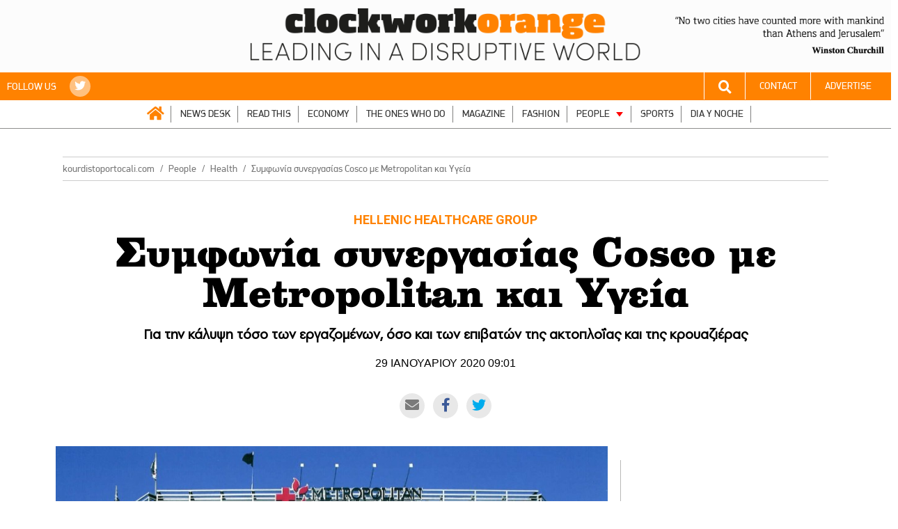

--- FILE ---
content_type: text/html; charset=UTF-8
request_url: https://kourdistoportocali.com/ipeople/health/symfonia-synergasias-cosco-me-metropolitan-kai-ygeia/
body_size: 59973
content:
<!DOCTYPE html>
<html lang="el">
<head>

    <!-- Google tag (gtag.js) -->
    <script async src="https://www.googletagmanager.com/gtag/js?id=G-M4F3GJZ15R"></script>
    <script>
        window.dataLayer = window.dataLayer || [];
        function gtag(){dataLayer.push(arguments);}
        gtag('js', new Date());

        gtag('config', 'G-M4F3GJZ15R');
    </script>

    <!-- Basic Page Needs
       –––––––––––––––––––––––––––––––––––––––––––––––––– -->
    <title>Συμφωνία συνεργασίας Cosco με Metropolitan και Υγεία - Κουρδιστό Πορτοκάλι</title>
	<meta http-equiv="refresh" content="900">
    <meta name="viewport" content="width=1400">


    <link rel="apple-touch-icon" sizes="57x57" href="https://kourdistoportocali.com/wp-content/uploads/favicons/apple-icon-57x57.png">
    <link rel="apple-touch-icon" sizes="60x60" href="https://kourdistoportocali.com/wp-content/uploads/favicons/apple-icon-60x60.png">
    <link rel="apple-touch-icon" sizes="72x72" href="https://kourdistoportocali.com/wp-content/uploads/favicons/apple-icon-72x72.png">
    <link rel="apple-touch-icon" sizes="76x76" href="https://kourdistoportocali.com/wp-content/uploads/favicons/apple-icon-76x76.png">
    <link rel="apple-touch-icon" sizes="114x114" href="https://kourdistoportocali.com/wp-content/uploads/favicons/apple-icon-114x114.png">
    <link rel="apple-touch-icon" sizes="120x120" href="https://kourdistoportocali.com/wp-content/uploads/favicons/apple-icon-120x120.png">
    <link rel="apple-touch-icon" sizes="144x144" href="https://kourdistoportocali.com/wp-content/uploads/favicons/apple-icon-144x144.png">
    <link rel="apple-touch-icon" sizes="152x152" href="https://kourdistoportocali.com/wp-content/uploads/favicons/apple-icon-152x152.png">
    <link rel="apple-touch-icon" sizes="180x180" href="https://kourdistoportocali.com/wp-content/uploads/favicons/apple-icon-180x180.png">
    <link rel="icon" type="image/png" sizes="192x192"  href="https://kourdistoportocali.com/wp-content/uploads/favicons/android-icon-192x192.png">
    <link rel="icon" type="image/png" sizes="32x32" href="https://kourdistoportocali.com/wp-content/uploads/favicons/favicon-32x32.png">
    <link rel="icon" type="image/png" sizes="96x96" href="https://kourdistoportocali.com/wp-content/uploads/favicons/favicon-96x96.png">
    <!--<link rel="icon" type="image/png" sizes="16x16" href="/https://kourdistoportocali.com/wp-content/uploads/faviconsfavicon-16x16.png">-->
    <link rel="manifest" href="https://kourdistoportocali.com/wp-content/uploads/favicons/manifest.json">
    <meta name="msapplication-TileColor" content="#ff8200">
    <meta name="msapplication-TileImage" content="https://kourdistoportocali.com/wp-content/uploads/favicons/ms-icon-144x144.png">
    <meta name="theme-color" content="#ff8200">
    <meta name="google-adsense-account" content="ca-pub-6163654257117824">

    
	<!-- This site is optimized with the Yoast SEO plugin v17.6 - https://yoast.com/wordpress/plugins/seo/ -->
	<meta name="robots" content="index, follow, max-snippet:-1, max-image-preview:large, max-video-preview:-1" />
	<link rel="canonical" href="https://kourdistoportocali.com/ipeople/health/symfonia-synergasias-cosco-me-metropolitan-kai-ygeia/" />
	<meta property="og:locale" content="en_US" />
	<meta property="og:type" content="article" />
	<meta property="og:title" content="Συμφωνία συνεργασίας Cosco με Metropolitan και Υγεία - Κουρδιστό Πορτοκάλι" />
	<meta property="og:description" content="Hellenic Healthcare Group" />
	<meta property="og:url" content="https://kourdistoportocali.com/ipeople/health/symfonia-synergasias-cosco-me-metropolitan-kai-ygeia/" />
	<meta property="og:site_name" content="Κουρδιστό Πορτοκάλι" />
	<meta property="article:published_time" content="2020-01-29T09:45:37+00:00" />
	<meta property="article:modified_time" content="2020-01-30T22:56:11+00:00" />
	<meta property="og:image" content="https://kourdistoportocali.com/wp-content/uploads/2016/11/Metropolitan-Hospital.jpg" />
	<meta property="og:image:width" content="900" />
	<meta property="og:image:height" content="597" />
	<meta name="twitter:card" content="summary" />
	<meta name="twitter:label1" content="Written by" />
	<meta name="twitter:data1" content="soneta" />
	<script type="application/ld+json" class="yoast-schema-graph">{"@context":"https://schema.org","@graph":[{"@type":"WebSite","@id":"https://kourdistoportocali.com/#website","url":"https://kourdistoportocali.com/","name":"\u039a\u03bf\u03c5\u03c1\u03b4\u03b9\u03c3\u03c4\u03cc \u03a0\u03bf\u03c1\u03c4\u03bf\u03ba\u03ac\u03bb\u03b9","description":"Leading in a disruptive world","potentialAction":[{"@type":"SearchAction","target":{"@type":"EntryPoint","urlTemplate":"https://kourdistoportocali.com/?s={search_term_string}"},"query-input":"required name=search_term_string"}],"inLanguage":"en-US"},{"@type":"ImageObject","@id":"https://kourdistoportocali.com/ipeople/health/symfonia-synergasias-cosco-me-metropolitan-kai-ygeia/#primaryimage","inLanguage":"en-US","url":"https://kourdistoportocali.com/wp-content/uploads/2016/11/Metropolitan-Hospital.jpg","contentUrl":"https://kourdistoportocali.com/wp-content/uploads/2016/11/Metropolitan-Hospital.jpg","width":900,"height":597},{"@type":"WebPage","@id":"https://kourdistoportocali.com/ipeople/health/symfonia-synergasias-cosco-me-metropolitan-kai-ygeia/#webpage","url":"https://kourdistoportocali.com/ipeople/health/symfonia-synergasias-cosco-me-metropolitan-kai-ygeia/","name":"\u03a3\u03c5\u03bc\u03c6\u03c9\u03bd\u03af\u03b1 \u03c3\u03c5\u03bd\u03b5\u03c1\u03b3\u03b1\u03c3\u03af\u03b1\u03c2 Cosco \u03bc\u03b5 Metropolitan \u03ba\u03b1\u03b9 \u03a5\u03b3\u03b5\u03af\u03b1 - \u039a\u03bf\u03c5\u03c1\u03b4\u03b9\u03c3\u03c4\u03cc \u03a0\u03bf\u03c1\u03c4\u03bf\u03ba\u03ac\u03bb\u03b9","isPartOf":{"@id":"https://kourdistoportocali.com/#website"},"primaryImageOfPage":{"@id":"https://kourdistoportocali.com/ipeople/health/symfonia-synergasias-cosco-me-metropolitan-kai-ygeia/#primaryimage"},"datePublished":"2020-01-29T09:45:37+00:00","dateModified":"2020-01-30T22:56:11+00:00","author":{"@id":"https://kourdistoportocali.com/#/schema/person/ee8e9c7be8b00b00850a292d2f0e8931"},"breadcrumb":{"@id":"https://kourdistoportocali.com/ipeople/health/symfonia-synergasias-cosco-me-metropolitan-kai-ygeia/#breadcrumb"},"inLanguage":"en-US","potentialAction":[{"@type":"ReadAction","target":["https://kourdistoportocali.com/ipeople/health/symfonia-synergasias-cosco-me-metropolitan-kai-ygeia/"]}]},{"@type":"BreadcrumbList","@id":"https://kourdistoportocali.com/ipeople/health/symfonia-synergasias-cosco-me-metropolitan-kai-ygeia/#breadcrumb","itemListElement":[{"@type":"ListItem","position":1,"name":"Home","item":"https://kourdistoportocali.com/"},{"@type":"ListItem","position":2,"name":"\u03a3\u03c5\u03bc\u03c6\u03c9\u03bd\u03af\u03b1 \u03c3\u03c5\u03bd\u03b5\u03c1\u03b3\u03b1\u03c3\u03af\u03b1\u03c2 Cosco \u03bc\u03b5 Metropolitan \u03ba\u03b1\u03b9 \u03a5\u03b3\u03b5\u03af\u03b1"}]},{"@type":"Person","@id":"https://kourdistoportocali.com/#/schema/person/ee8e9c7be8b00b00850a292d2f0e8931","name":"soneta","image":{"@type":"ImageObject","@id":"https://kourdistoportocali.com/#personlogo","inLanguage":"en-US","url":"https://secure.gravatar.com/avatar/88d7dcde90bce2719249414b81151dc6?s=96&d=monsterid&r=g","contentUrl":"https://secure.gravatar.com/avatar/88d7dcde90bce2719249414b81151dc6?s=96&d=monsterid&r=g","caption":"soneta"},"url":"https://kourdistoportocali.com/author/soneta/"}]}</script>
	<!-- / Yoast SEO plugin. -->


<link rel='dns-prefetch' href='//cdnjs.cloudflare.com' />
<link rel='dns-prefetch' href='//s.w.org' />
<link rel="alternate" type="application/rss+xml" title="Κουρδιστό Πορτοκάλι &raquo; Feed" href="https://kourdistoportocali.com/feed/" />
<link rel="alternate" type="application/rss+xml" title="Κουρδιστό Πορτοκάλι &raquo; Comments Feed" href="https://kourdistoportocali.com/comments/feed/" />
		<script type="text/javascript">
			window._wpemojiSettings = {"baseUrl":"https:\/\/s.w.org\/images\/core\/emoji\/13.0.1\/72x72\/","ext":".png","svgUrl":"https:\/\/s.w.org\/images\/core\/emoji\/13.0.1\/svg\/","svgExt":".svg","source":{"concatemoji":"https:\/\/kourdistoportocali.com\/wp-includes\/js\/wp-emoji-release.min.js?ver=5.6.16"}};
			!function(e,a,t){var n,r,o,i=a.createElement("canvas"),p=i.getContext&&i.getContext("2d");function s(e,t){var a=String.fromCharCode;p.clearRect(0,0,i.width,i.height),p.fillText(a.apply(this,e),0,0);e=i.toDataURL();return p.clearRect(0,0,i.width,i.height),p.fillText(a.apply(this,t),0,0),e===i.toDataURL()}function c(e){var t=a.createElement("script");t.src=e,t.defer=t.type="text/javascript",a.getElementsByTagName("head")[0].appendChild(t)}for(o=Array("flag","emoji"),t.supports={everything:!0,everythingExceptFlag:!0},r=0;r<o.length;r++)t.supports[o[r]]=function(e){if(!p||!p.fillText)return!1;switch(p.textBaseline="top",p.font="600 32px Arial",e){case"flag":return s([127987,65039,8205,9895,65039],[127987,65039,8203,9895,65039])?!1:!s([55356,56826,55356,56819],[55356,56826,8203,55356,56819])&&!s([55356,57332,56128,56423,56128,56418,56128,56421,56128,56430,56128,56423,56128,56447],[55356,57332,8203,56128,56423,8203,56128,56418,8203,56128,56421,8203,56128,56430,8203,56128,56423,8203,56128,56447]);case"emoji":return!s([55357,56424,8205,55356,57212],[55357,56424,8203,55356,57212])}return!1}(o[r]),t.supports.everything=t.supports.everything&&t.supports[o[r]],"flag"!==o[r]&&(t.supports.everythingExceptFlag=t.supports.everythingExceptFlag&&t.supports[o[r]]);t.supports.everythingExceptFlag=t.supports.everythingExceptFlag&&!t.supports.flag,t.DOMReady=!1,t.readyCallback=function(){t.DOMReady=!0},t.supports.everything||(n=function(){t.readyCallback()},a.addEventListener?(a.addEventListener("DOMContentLoaded",n,!1),e.addEventListener("load",n,!1)):(e.attachEvent("onload",n),a.attachEvent("onreadystatechange",function(){"complete"===a.readyState&&t.readyCallback()})),(n=t.source||{}).concatemoji?c(n.concatemoji):n.wpemoji&&n.twemoji&&(c(n.twemoji),c(n.wpemoji)))}(window,document,window._wpemojiSettings);
		</script>
		<style type="text/css">
img.wp-smiley,
img.emoji {
	display: inline !important;
	border: none !important;
	box-shadow: none !important;
	height: 1em !important;
	width: 1em !important;
	margin: 0 .07em !important;
	vertical-align: -0.1em !important;
	background: none !important;
	padding: 0 !important;
}
</style>
	<link rel='stylesheet' id='wp-block-library-css'  href='https://kourdistoportocali.com/wp-includes/css/dist/block-library/style.min.css?ver=5.6.16' type='text/css' media='all' />
<link rel='stylesheet' id='rmu_style-css'  href='https://kourdistoportocali.com/wp-content/plugins/cfw_readmoreunique/cfw_readmoreunique.css?ver=5.6.16' type='text/css' media='all' />
<link rel='stylesheet' id='owlcss-css'  href='https://kourdistoportocali.com/wp-content/plugins/gallery/css/gallery.css?ver=5.6.16' type='text/css' media='all' />
<link rel='stylesheet' id='wordpress-popular-posts-css-css'  href='https://kourdistoportocali.com/wp-content/plugins/wordpress-popular-posts/public/css/wpp.css?ver=4.0.13' type='text/css' media='all' />
<link rel='stylesheet' id='font-awesome-css'  href='https://cdnjs.cloudflare.com/ajax/libs/font-awesome/5.14.0/css/all.min.css?ver=172996858021122025' type='text/css' media='all' />
<link rel='stylesheet' id='slick-css-css'  href='https://kourdistoportocali.com/wp-content/themes/clockworkwp/bower_components/slick-carousel/slick/slick.css?ver=172996858021122025' type='text/css' media='all' />
<link rel='stylesheet' id='main-css-css'  href='https://kourdistoportocali.com/wp-content/themes/clockworkwp/assets/css/main.css?ver=172996858021122025' type='text/css' media='all' />
<link rel='stylesheet' id='extra-css-css'  href='https://kourdistoportocali.com/wp-content/themes/clockworkwp/assets/extra-css/cards.css?ver=172996858021122025' type='text/css' media='all' />
<script type='text/javascript' src='https://kourdistoportocali.com/wp-includes/js/jquery/jquery.min.js?ver=3.5.1' id='jquery-core-js'></script>
<script type='text/javascript' src='https://kourdistoportocali.com/wp-includes/js/jquery/jquery-migrate.min.js?ver=3.3.2' id='jquery-migrate-js'></script>
<script type='text/javascript' id='wpp-js-js-extra'>
/* <![CDATA[ */
var wpp_params = {"sampling_active":"1","sampling_rate":"80","ajax_url":"https:\/\/kourdistoportocali.com\/wp-admin\/admin-ajax.php","action":"update_views_ajax","ID":"271618","token":"bac06129fb"};
/* ]]> */
</script>
<script type='text/javascript' src='https://kourdistoportocali.com/wp-content/plugins/wordpress-popular-posts/public/js/wpp.js?ver=4.0.13' id='wpp-js-js'></script>
<script type='text/javascript' id='dfp-js-js-extra'>
/* <![CDATA[ */
var DFP = {"page":"ros,ipeople,health,symfonia-synergasias-cosco-me-metropolit","site":"kourdistoportocali.com","platform":"desktop"};
/* ]]> */
</script>
<script type='text/javascript' src='https://kourdistoportocali.com/wp-content/themes/clockworkwp/assets/js/dfp.js?ver=172996858021122025' id='dfp-js-js'></script>
<link rel="https://api.w.org/" href="https://kourdistoportocali.com/wp-json/" /><link rel="alternate" type="application/json" href="https://kourdistoportocali.com/wp-json/wp/v2/posts/271618" /><link rel="EditURI" type="application/rsd+xml" title="RSD" href="https://kourdistoportocali.com/xmlrpc.php?rsd" />
<link rel="wlwmanifest" type="application/wlwmanifest+xml" href="https://kourdistoportocali.com/wp-includes/wlwmanifest.xml" /> 
<meta name="generator" content="WordPress 5.6.16" />
<link rel='shortlink' href='https://kourdistoportocali.com/?p=271618' />
<link rel="alternate" type="application/json+oembed" href="https://kourdistoportocali.com/wp-json/oembed/1.0/embed?url=https%3A%2F%2Fkourdistoportocali.com%2Fipeople%2Fhealth%2Fsymfonia-synergasias-cosco-me-metropolitan-kai-ygeia%2F" />
<link rel="alternate" type="text/xml+oembed" href="https://kourdistoportocali.com/wp-json/oembed/1.0/embed?url=https%3A%2F%2Fkourdistoportocali.com%2Fipeople%2Fhealth%2Fsymfonia-synergasias-cosco-me-metropolitan-kai-ygeia%2F&#038;format=xml" />
		<script>
			document.documentElement.className = document.documentElement.className.replace( 'no-js', 'js' );
		</script>
				<style>
			.no-js img.lazyload { display: none; }
			figure.wp-block-image img.lazyloading { min-width: 150px; }
							.lazyload, .lazyloading { opacity: 0; }
				.lazyloaded {
					opacity: 1;
					transition: opacity 400ms;
					transition-delay: 0ms;
				}
					</style>
		            <style type="text/css">
                header.header {
                    background-color: #ff8200;
                                    }

                .primary-color {
                    color: #ff8200 !important;
                }

                .primary-back-color {
                    background-color: #ff8200 !important;
                    color: #ffffff !important;
                }
                .article-content > p:first-child::first-letter{
                    color: #ff8200 !important;
                }

                .section-navigation #menu-header > li > ul.sub-menu {
                    background-color: #ff8200                }

                .section-navigation #menu-header > li > ul.sub-menu:after {
                    border-bottom: 11px solid#ff8200;
                }

                .article-heading {
                    background-color: #ff0000;
                }

                .section-navigation #menu-header > li.home a {
                    color: #ff8200 !important;
                }
            </style>
            		<style type="text/css" id="wp-custom-css">
			#menu-item-243784 > a{
	color: #f00 !important;
}
@media screen and (min-width: 768px){
	#menu-item-243784{
		display: none !important;
	}
}

.section-full-gallery .section-header .section-title{
	text-transform: initial;
}
.section-anise .section-body .column-right{
	font-size: 14px;
}
.section-anise .section-body .column-right p{
	margin: 5px 0;
}
.column-right.anise-heading-msg{
	margin-bottom: 20px !important;
	color: #ff8200;
}
.section-anise .section-header .section-title{
	padding-bottom: 10px
}

.main-logo img{
	max-width: 580px !important;
}

body.desktop header.header {
	min-height: 85px;	
	position: relative;
}
	
body.desktop header.header.fixed > .inside {
	position: fixed;
	top: 0;
	left: 0;
	right: 0;
	z-index: 999999;
	background:#fff;
}
body.desktop header#header.header.fixed>.inside .main-logo {
		padding: 3px 0 3px 0;
}
body.desktop .section-navigation.fixed>.inside {
		top: 64px;
}

body.mobile .article-content iframe,
body.mobile .banner-inread-home iframe{
	max-width: 100%;
	/*height: 100%; */
}

header.header .container .menu-header-container.is-visible{
	max-height: 164vh;
}

.in-content-ad {
		float: left !important;
	margin-left: 0 !important;
}
.in-content-ad > div{
	margin: 0 30px 30px 0px !important;
}
body.mobile .in-content-ad {
		float: none !important;
	margin: 0 auto !important;
}
@media screen and (min-width: 768px) {
.section-navigation #menu-header>li.hide-on-desktop {
	display:none;
}
}

header#header .main-logo {
	padding: 3px 0 3px 0;
}
header#header.fixed .main-logo img {
	max-width: 360px !important;
}
body.mobile header.header .main-logo {
	position: fixed;
  background: #fff;
  width: 100%;
  z-index: 10;
  top: 0;
}
body.mobile header.header .container .main-logo img {
	max-height: 46px;
}

.section-article .article-header .article-share-links li.viber a,
.section-article .article-share span.viber a {
	color: #7360f2;
}
.section-article .article-header .article-share-links li.whatsapp a,
.section-article .article-share span.whatsapp a {
	color: #25D366;
}

.section-navigation #menu-header>li.home a {
	font-family: "Font Awesome 5 Free";
	font-weight: bold;
}
.section-navigation #menu-header>li.home a:before {
	content: "\f015";
	color: #ff8200 ;
}




.post_size.large_size .article-hero .article-text .inside .article-title {
    font-size: 41px;
    line-height: 50px;
}
.section-slider-full>.inside>.container .article-slider-lg .article-title {
    font-size: 56px !important;
    line-height: 60px !important;
}


.section-anise .section-linker {
	  position: absolute;
    right: 0;
    top: 0;
    font-size: 14px;
    text-transform: initial;	
}
.section-anise .section-linker a {
	color: #fff;
}
.section-anise .section-linker svg {
	vertical-align: bottom;
}
body.mobile header.header {
	padding-top: 56px;
}
body.mobile header.header .trigger-mobile-menu{
	padding: 8px 12px;
	font-size: 1em;
	top: 0px;
	background-color: #000;
}

body.mobile {
	overflow-x: initial;
	width: 100vw;
}
body.mobile .section-article .article-content {
		overflow: initial;
		width: 100%;
}
body.mobile .article-content .dfp_unit{
	min-height: 560px;
	background: #eee;
}
body.mobile .article-content .dfp_unit > div {
	position: sticky;
	top: 20px;
}

body.has-skin header.header.fixed > .inside{
    width: 1140px;
    left: 50%;
		transform: translatex(-50%);
   
}


.quote-banner {
    position: absolute;
    right: 10px;
    top: 24px;
}
.quote-banner img {
	max-width: 300px;
}

.section-site-footer .row-credits a {
	color: #fff;
}		</style>
		
    <script async src="https://pagead2.googlesyndication.com/pagead/js/adsbygoogle.js?client=ca-pub-6163654257117824"
            crossorigin="anonymous"></script>

</head>

<body class="post-template-default single single-post postid-271618 single-format-standard wp-custom-logo desktop">


<div id="fb-root"></div>
<script>(function(d, s, id) {
        var js, fjs = d.getElementsByTagName(s)[0];
        if (d.getElementById(id)) return;
        js = d.createElement(s); js.id = id;
        js.src = 'https://connect.facebook.net/en_US/sdk.js#xfbml=1&version=v2.11&appId=1599113760134736';
        fjs.parentNode.insertBefore(js, fjs);
    }(document, 'script', 'facebook-jssdk'));</script>



<!-- PRESTITIAL AD ZONE -->
<div id="dfp_prestitial" style="height:0">
    <script type="text/javascript">
        googletag.cmd.push(function() { googletag.display("dfp_prestitial"); });
    </script>
</div>

<!-- SKIN AD ZONE -->
<div id="dfp_skin" style="">
    <script type="text/javascript">
        googletag.cmd.push(function() { googletag.display("dfp_skin"); });
    </script>
</div>



<header id="header" class="header" style="background-color: #fcfcfc">
    <!--<div class="inside" style="">
		<div class="container banner-dfp">
            
        </div>
	</div>-->
	<div class="quote-banner">
		<img  alt="" data-src="https://kourdistoportocali.com/wp-content/themes/clockworkwp/assets/images/quote-header-v4.png" class="lazyload" src="[data-uri]" /><noscript><img src="https://kourdistoportocali.com/wp-content/themes/clockworkwp/assets/images/quote-header-v4.png" alt="" /></noscript>
	</div>
    <div class="inside">
        <div class="container">
            <div class="main-logo">
                <a href="https://kourdistoportocali.com">
                <img data-src='https://kourdistoportocali.com/wp-content/uploads/2022/05/clockwork-logo-v3.png' class='lazyload' src='[data-uri]' /><noscript><img src="https://kourdistoportocali.com/wp-content/uploads/2022/05/clockwork-logo-v3.png" /></noscript>
                </a>
            </div>        </div>
    </div>
</header>


<section id="section-navigation" class="section section-navigation">
    <div class="inside">
        <div class="container-full">
            <div class="row primary-back-color color-light">
                <div class="column tablet-12">
                                            <span>FOLLOW US</span>
                        <ul class="menu-list menu-social menu-color-light">
                                                        <li>
                                <a href="https://twitter.com/kportocali" target="_blank"><i class="fab fa-twitter" aria-hidden="true"></i></a>
                            </li>
                                                    </ul>
                                    </div>
                <div class="column tablet-12 text-right">
                    <ul class="menu-list menu-connect menu-color-light">
                        <li class="search-form">
                            <a href="#3"><i class="fa fa-search" aria-hidden="true"></i></a>
                            <div class="searchform primary-back-color">
                                <form target="_parent" method="get" action="https://kourdistoportocali.com">
                                     <input type="text" value="" name="s" id="s">
                                    <input id="searchsubmit" type="submit" value="Search">
                                </form>
                            </div>
                        </li>
                        <li>
                            <a href="https://kourdistoportocali.com/epikinonia/">CONTACT</a>
                        </li>
                        <li>
                            <a href="https://kourdistoportocali.com/diafimisi/">ADVERTISE</a>
                        </li>
                        <!--<li>
                            <a href="https://thecotimes.com/" target="_blank" >EN</a>
                        </li>-->
                    </ul>
                </div>
            </div>
            <div class="row">
                <div class="column desktop-24">
                    <div class="menu-main-menu-container"><ul id="menu-header" class="menu"><li id="menu-item-193733" class="home menu-item menu-item-type-custom menu-item-object-custom menu-item-home menu-item-193733"><a href="https://kourdistoportocali.com">ΑΡΧΙΚΗ</a></li>
<li id="menu-item-152" class="menu-item menu-item-type-taxonomy menu-item-object-category menu-item-152"><a href="https://kourdistoportocali.com/news-desk/">NEWS DESK</a></li>
<li id="menu-item-154" class="menu-item menu-item-type-taxonomy menu-item-object-category menu-item-154"><a href="https://kourdistoportocali.com/read-this/">READ THIS</a></li>
<li id="menu-item-150" class="menu-item menu-item-type-taxonomy menu-item-object-category menu-item-150"><a href="https://kourdistoportocali.com/economy/">ECONOMY</a></li>
<li id="menu-item-399" class="menu-item menu-item-type-taxonomy menu-item-object-category menu-item-399"><a href="https://kourdistoportocali.com/the-ones-who-do/">THE ONES WHO DO</a></li>
<li id="menu-item-151" class="menu-item menu-item-type-taxonomy menu-item-object-category menu-item-151"><a href="https://kourdistoportocali.com/magazine/">MAGAZINE</a></li>
<li id="menu-item-1605" class="menu-item menu-item-type-taxonomy menu-item-object-category menu-item-1605"><a href="https://kourdistoportocali.com/passbook/">FASHION</a></li>
<li id="menu-item-156" class="menu-item menu-item-type-taxonomy menu-item-object-category current-post-ancestor menu-item-has-children menu-item-156"><a href="https://kourdistoportocali.com/ipeople/">PEOPLE</a>
<ul class="sub-menu">
	<li id="menu-item-167" class="menu-item menu-item-type-taxonomy menu-item-object-category menu-item-167"><a href="https://kourdistoportocali.com/ipeople/vanity/">Wellness</a></li>
	<li id="menu-item-158" class="menu-item menu-item-type-taxonomy menu-item-object-category menu-item-158"><a href="https://kourdistoportocali.com/ipeople/cosmos/">Golden Traveller</a></li>
	<li id="menu-item-162" class="menu-item menu-item-type-taxonomy menu-item-object-category menu-item-162"><a href="https://kourdistoportocali.com/ipeople/soozies-friends/">Soozie&#8217;s Friends</a></li>
	<li id="menu-item-159" class="menu-item menu-item-type-taxonomy menu-item-object-category menu-item-159"><a href="https://kourdistoportocali.com/ipeople/culture/">Culture</a></li>
	<li id="menu-item-165" class="menu-item menu-item-type-taxonomy menu-item-object-category menu-item-165"><a href="https://kourdistoportocali.com/ipeople/tasteland/">Tasteland</a></li>
	<li id="menu-item-166" class="menu-item menu-item-type-taxonomy menu-item-object-category menu-item-166"><a href="https://kourdistoportocali.com/ipeople/tech/">Tech</a></li>
	<li id="menu-item-160" class="menu-item menu-item-type-taxonomy menu-item-object-category current-post-ancestor current-menu-parent current-post-parent menu-item-160"><a href="https://kourdistoportocali.com/ipeople/health/">Health</a></li>
	<li id="menu-item-161" class="menu-item menu-item-type-taxonomy menu-item-object-category menu-item-161"><a href="https://kourdistoportocali.com/ipeople/medialand/">Medialand</a></li>
	<li id="menu-item-163" class="menu-item menu-item-type-taxonomy menu-item-object-category menu-item-163"><a href="https://kourdistoportocali.com/ipeople/adrenalin/">Drive</a></li>
</ul>
</li>
<li id="menu-item-271155" class="menu-item menu-item-type-taxonomy menu-item-object-category menu-item-271155"><a href="https://kourdistoportocali.com/sports/">SPORTS</a></li>
<li id="menu-item-271154" class="menu-item menu-item-type-taxonomy menu-item-object-category menu-item-271154"><a href="https://kourdistoportocali.com/dia-y-noche/">DIA Y NOCHE</a></li>
<li id="menu-item-323781" class="hide-on-desktop menu-item menu-item-type-post_type menu-item-object-page menu-item-323781"><a href="https://kourdistoportocali.com/epikinonia/">CONTACT</a></li>
<li id="menu-item-243784" class="hide-on-desktop menu-item menu-item-type-post_type menu-item-object-page menu-item-243784"><a href="https://kourdistoportocali.com/diafimisi/">ADVERTISE</a></li>
</ul></div>                </div>
            </div>
        </div>
    </div>
</section>



<section class="section section-dfp">
    <div class="inside">
        <div class="container">
			<div id="banner_billboard_top" style="margin-left: auto; margin-right: auto;">
                <script type="text/javascript">
                    googletag.cmd.push(function() { googletag.display("banner_billboard_top"); });
                </script>
            </div>
		</div>
	</div>
</section>




    <article class="section section-article" itemscope itemtype="http://schema.org/NewsArticle"
             itemType="https://schema.org/WebPage" itemid="https://google.com/article">
        <div class="inside">


            <!-- Article Header -->
            <div class="container">
                <div class="column desktop-24">
                    <div class="article-breadcrumbs">
                        <a href="https://kourdistoportocali.com" class="underline_on_hover">kourdistoportocali.com</a><a href="https://kourdistoportocali.com/ipeople/" class="underline_on_hover">People</a><a href="https://kourdistoportocali.com/ipeople/health/" class="underline_on_hover">Health</a><span>Συμφωνία συνεργασίας Cosco με Metropolitan και Υγεία</span>                    </div>
                    <div class="article-header">
                        <h4 itemprop="genre" class="article-heading primary-color"><p>Hellenic Healthcare Group</p>
</h4>
                        <h1 itemprop="headline" class="article-headline">Συμφωνία συνεργασίας Cosco με Metropolitan και Υγεία</h1>
                        <p itemprop="about" class="article-excerpt">Για την κάλυψη τόσο των εργαζομένων, όσο και των επιβατών της ακτοπλοΐας και της κρουαζιέρας</p>
                        <time class="article-date" datetime="2020-01-29T11:45:37+02:00" itemprop="datePublished">29 Ιανουαριου 2020 09:01</time>
                        <ul class="article-share-links">
                            <li class="email"><a href="mailto:?subject= Κουρδιστό Πορτοκάλι :: Συμφωνία συνεργασίας Cosco με Metropolitan και Υγεία&body=https://kourdistoportocali.com/ipeople/health/symfonia-synergasias-cosco-me-metropolitan-kai-ygeia/" target="_blank"><i class="fa fa-envelope" aria-hidden="true"></i></a></li>
                            <li class="facebook"><a href="http://www.facebook.com/sharer/sharer.php?u=https://kourdistoportocali.com/ipeople/health/symfonia-synergasias-cosco-me-metropolitan-kai-ygeia/&amp;title=Συμφωνία συνεργασίας Cosco με Metropolitan και Υγεία" target="_blank"><i class="fab fa-facebook-f"></i></a></li>
                            <li class="twitter"><a href="http://twitter.com/intent/tweet?status=Συμφωνία συνεργασίας Cosco με Metropolitan και Υγεία+https://kourdistoportocali.com/ipeople/health/symfonia-synergasias-cosco-me-metropolitan-kai-ygeia/" target="_blank"><i class="fab fa-twitter" aria-hidden="true"></i></a></li>
                        </ul>
                    </div>
                </div>
            </div>

            <!-- Article Content -->
            <div class="container">
                <div class="column tablet-glued-17">
                    <div class="article-featured" id="featured-image">
                        <img width="900" height="597"   alt="" itemprop="image" data-srcset="https://kourdistoportocali.com/wp-content/uploads/2016/11/Metropolitan-Hospital.jpg 900w, https://kourdistoportocali.com/wp-content/uploads/2016/11/Metropolitan-Hospital-300x199.jpg 300w, https://kourdistoportocali.com/wp-content/uploads/2016/11/Metropolitan-Hospital-768x509.jpg 768w"  data-src="https://kourdistoportocali.com/wp-content/uploads/2016/11/Metropolitan-Hospital.jpg" data-sizes="(max-width: 900px) 100vw, 900px" class="attachment-large size-large wp-post-image lazyload" src="[data-uri]" /><noscript><img width="900" height="597" src="https://kourdistoportocali.com/wp-content/uploads/2016/11/Metropolitan-Hospital.jpg" class="attachment-large size-large wp-post-image" alt="" itemprop="image" srcset="https://kourdistoportocali.com/wp-content/uploads/2016/11/Metropolitan-Hospital.jpg 900w, https://kourdistoportocali.com/wp-content/uploads/2016/11/Metropolitan-Hospital-300x199.jpg 300w, https://kourdistoportocali.com/wp-content/uploads/2016/11/Metropolitan-Hospital-768x509.jpg 768w" sizes="(max-width: 900px) 100vw, 900px" /></noscript>                    </div>
                    <div class="article-content" itemprop="articleBody">
                        <p>Στα πλαίσια των ευρύτερων δράσεων της ηγεσίας της Cosco για την ανάπτυξη και εξέλιξη του λιμανιού του Πειραιά, η Cosco υπέγραψε σημαντική συμφωνία με το Metropolitan και το Υγεία, τα δύο μεγαλύτερα νοσηλευτήρια του Hellenic Healthcare Group για την κάλυψη τόσο των εργαζομένων, όσο και των επιβατών της ακτοπλοΐας και της κρουαζιέρας. Η συμφωνία, όπως χαρακτηριστικά ανακοινώθηκε μετά την συνάντηση του Προέδρου της ΟΛΠ Α.Ε. Cosco Shipping κ. Yu Zenggang με τον Υπουργό Ναυτιλίας και Νησιωτικής Πολιτικής κ. Γιάννη Πλακιωτάκη, αποτελούσε αίτημα του Υπουργείου για την υγειονομική θωράκιση του λιμανιού.</p>
<p>Το Metropolitan και το Υγεία, έχοντας επενδύσει σε ιατρικό εξοπλισμό τελευταίας τεχνολογίας και στηριζόμενα σε κορυφαίους ιατρούς όλων των ειδικοτήτων με υψηλή εξειδίκευση, ακαδημαϊκή και διεθνή εμπειρία, καθώς και άρτια εκπαιδευμένο νοσηλευτικό και διοικητικό προσωπικό, κατατάσσονται ανάμεσα στους κορυφαίους παρόχους υγειονομικών υπηρεσιών της Ευρώπης. Συνδυάζοντας την τεχνολογία αιχμής και την κατάρτιση του επιστημονικού προσωπικού, το Metropolitan και το Υγεία είναι σε θέση να αντιμετωπίσουν όλα τα ιατρικά περιστατικά, ανεξαρτήτως δυσκολίας, παρέχοντας πρωτοποριακές υπηρεσίες υγείας, προηγμένες ιατρικές πρακτικές και εξελιγμένες μεθόδους διάγνωσης, πρόληψης και θεραπείας, που έχουν πιστοποιηθεί με τα αυστηρότερα διεθνή πρότυπα.</p>
<p>&nbsp;</p><div class="in-content-ad">
<div id="banner_incontent_A" class="dfp_unit"><script type="text/javascript">googletag.cmd.push(function() { googletag.display("banner_incontent_A"); });</script></div>
</div>
                    </div>

                    <div class="fb-like" style="margin-top:20px; overflow:hidden" data-href="" data-width="600" data-layout="standard" data-action="like" data-show-faces="false" data-share="false"></div>

                    <div class="article-share">
                        <span class="label">SHARE</span>
                        <span class="email">
                            <a target="_blank" href="mailto:?subject= Κουρδιστό Πορτοκάλι :: Συμφωνία συνεργασίας Cosco με Metropolitan και Υγεία&body=https://kourdistoportocali.com/ipeople/health/symfonia-synergasias-cosco-me-metropolitan-kai-ygeia/"><i class="fa fa-envelope" aria-hidden="true"></i></a>
                        </span>
                        <span class="facebook">
                          <a target="_blank" href="http://www.facebook.com/sharer/sharer.php?u=https://kourdistoportocali.com/ipeople/health/symfonia-synergasias-cosco-me-metropolitan-kai-ygeia/&amp;title=Συμφωνία συνεργασίας Cosco με Metropolitan και Υγεία"><i class="fab fa-facebook-f"></i></a>
                        </span>
                        <span class="twitter">
                            <a target="_blank" href="<http://twitter.com/intent/tweet?status=Συμφωνία συνεργασίας Cosco με Metropolitan και Υγεία+https://kourdistoportocali.com/ipeople/health/symfonia-synergasias-cosco-me-metropolitan-kai-ygeia/"><i class="fab fa-twitter" aria-hidden="true"></i></a>
                        </span>
                    </div>

                    <!-- Show more -->
                    <div class="rmu_container col-3"><h2 class="rmu_header">Περισσότερα</h2><div class="rmu_posts row"><div class="column tablet-8">
                                <a href="https://kourdistoportocali.com/ipeople/health/cholidochos-kysti-kai-polypodes-diagnosi-kai-therapeia/"><article class="item post-item post-item-small">
                    <div class="post-thumbnail"><img width="236" height="150"   alt="" data-src="https://kourdistoportocali.com/wp-content/uploads/2026/01/health-holi-236x150.png" class="attachment-sm_fixed size-sm_fixed wp-post-image lazyload" src="[data-uri]" /><noscript><img width="236" height="150" src="https://kourdistoportocali.com/wp-content/uploads/2026/01/health-holi-236x150.png" class="attachment-sm_fixed size-sm_fixed wp-post-image" alt="" /></noscript></div>
                    <div class="headline primary-color">πολύποδες χολής</div>
                    <h2 class="title">Χοληδόχος Κύστη και Πολύποδες: Διάγνωση και θεραπεία</h2>
                    <div class="excerpt">Η συχνότητα εμφάνισης πολυπόδων στη χοληδόχο κύστη στο γενικό πληθυσμό κυμαίνεται μεταξύ 1% και 7%.</div>
                </article>
                </a>
            </div><div class="column tablet-8">
                                <a href="https://kourdistoportocali.com/ipeople/health/athlites-sychnes-kakoseis-gonatos-kai-exatomikeymeni-cheiroyrgiki-antimetopisi/"><article class="item post-item post-item-small">
                    <div class="post-thumbnail"><img width="236" height="150"   alt="" data-src="https://kourdistoportocali.com/wp-content/uploads/2026/01/health-gonato-236x150.png" class="attachment-sm_fixed size-sm_fixed wp-post-image lazyload" src="[data-uri]" /><noscript><img width="236" height="150" src="https://kourdistoportocali.com/wp-content/uploads/2026/01/health-gonato-236x150.png" class="attachment-sm_fixed size-sm_fixed wp-post-image" alt="" /></noscript></div>
                    <div class="headline primary-color">αθλητικές κακώσεις</div>
                    <h2 class="title">Αθλητές: Συχνές κακώσεις γόνατος και εξατομικευμένη χειρουργική αντιμετώπιση</h2>
                    <div class="excerpt">Οι πιο συχνοί τραυματισμοί στο γόνατο είναι η ρήξη του πρόσθιου χιαστού συνδέσμου και η ρήξη του μηνίσκου</div>
                </article>
                </a>
            </div><div class="column tablet-8">
                                <a href="https://kourdistoportocali.com/ipeople/health/proviotika-kai-derma-se-poies-pathiseis-ofeloyn/"><article class="item post-item post-item-small">
                    <div class="post-thumbnail"><img width="236" height="150"   alt="" data-src="https://kourdistoportocali.com/wp-content/uploads/2026/01/health-giaourti-236x150.jpg" class="attachment-sm_fixed size-sm_fixed wp-post-image lazyload" src="[data-uri]" /><noscript><img width="236" height="150" src="https://kourdistoportocali.com/wp-content/uploads/2026/01/health-giaourti-236x150.jpg" class="attachment-sm_fixed size-sm_fixed wp-post-image" alt="" /></noscript></div>
                    <div class="headline primary-color">δερματικές παθήσεις</div>
                    <h2 class="title">Προβιοτικά και δέρμα: Σε ποιες παθήσεις ωφελούν;</h2>
                    <div class="excerpt">Διαφορετικά προβιοτικά μπορούν να βοηθήσουν στην πρόληψη και αντιμετώπιση διαφορετικών δερματικών παθήσεων</div>
                </article>
                </a>
            </div><div class="column tablet-8">
                                <a href="https://kourdistoportocali.com/ipeople/health/endofakoi-pos-i-epemvasi-gia-katarrakti-diorthonei-ti-myopia-kai-alla-diathlastika-provlimata/"><article class="item post-item post-item-small">
                    <div class="post-thumbnail"><img width="236" height="150"   alt="" data-src="https://kourdistoportocali.com/wp-content/uploads/2026/01/health-matia-236x150.jpg" class="attachment-sm_fixed size-sm_fixed wp-post-image lazyload" src="[data-uri]" /><noscript><img width="236" height="150" src="https://kourdistoportocali.com/wp-content/uploads/2026/01/health-matia-236x150.jpg" class="attachment-sm_fixed size-sm_fixed wp-post-image" alt="" /></noscript></div>
                    <div class="headline primary-color">μάτια</div>
                    <h2 class="title">Ενδοφακοί: Πώς η επέμβαση για καταρράκτη διορθώνει τη μυωπία και άλλα διαθλαστικά προβλήματα</h2>
                    <div class="excerpt">Με τη διόρθωσή του καταρράκτη μπορεί να αποκατασταθεί και η μυωπία, η υπερμετρωπία, ο αστιγματισμός ή και η πρεσβυωπία ακόμα</div>
                </article>
                </a>
            </div><div class="column tablet-8">
                                <a href="https://kourdistoportocali.com/ipeople/health/holep-molep-protoporiako-cheiroyrgeio-prostati-sto-metropolitan-general/"><article class="item post-item post-item-small">
                    <div class="post-thumbnail"><img width="236" height="150"   alt="" data-src="https://kourdistoportocali.com/wp-content/uploads/2026/01/health-prostatis-236x150.jpg" class="attachment-sm_fixed size-sm_fixed wp-post-image lazyload" src="[data-uri]" /><noscript><img width="236" height="150" src="https://kourdistoportocali.com/wp-content/uploads/2026/01/health-prostatis-236x150.jpg" class="attachment-sm_fixed size-sm_fixed wp-post-image" alt="" /></noscript></div>
                    <div class="headline primary-color">προστάτης</div>
                    <h2 class="title">HoLEP / MoLEP: Πρωτοποριακό χειρουργείο προστάτη στο Metropolitan General</h2>
                    <div class="excerpt">Η διουρηθρική εκπυρήνιση του προστάτη με Holmium Laser (HoLEP / MoLEP) έχει καθιερωθεί ως το Gold Standard παγκοσμίως</div>
                </article>
                </a>
            </div><div class="column tablet-8">
                                <a href="https://kourdistoportocali.com/ipeople/health/cheimerina-spor-pos-epidra-o-kryos-kairos-stoys-traymatismoys/"><article class="item post-item post-item-small">
                    <div class="post-thumbnail"><img width="236" height="150"   alt="" data-src="https://kourdistoportocali.com/wp-content/uploads/2026/01/health-ski-236x150.jpg" class="attachment-sm_fixed size-sm_fixed wp-post-image lazyload" src="[data-uri]" /><noscript><img width="236" height="150" src="https://kourdistoportocali.com/wp-content/uploads/2026/01/health-ski-236x150.jpg" class="attachment-sm_fixed size-sm_fixed wp-post-image" alt="" /></noscript></div>
                    <div class="headline primary-color">Χειμερινά σπορ και τραυματισμοί</div>
                    <h2 class="title">Χειμερινά σπορ: Πώς επιδρά ο κρύος καιρός στους τραυματισμούς;</h2>
                    <div class="excerpt">Η επικίνδυνη φύση των αθλημάτων και οι ψυχρές συνθήκες μπορούν να γίνουν αιτία τραυματισμών, να επιτείνουν τον πόνο και να παρατείνουν τον χρόνο αποκατάστασης</div>
                </article>
                </a>
            </div></div></div>
                    <ul class="tags"><li class="post_tag_item">
                    <a href="https://kourdistoportocali.com/tag/hellenic-healthcare-group/">Hellenic Healthcare Group</a>
                </li> <li class="post_tag_item">
                    <a href="https://kourdistoportocali.com/tag/ygia/">υγεία</a>
                </li> <li class="post_tag_item">
                    <a href="https://kourdistoportocali.com/tag/metropolitan/">Metropolitan</a>
                </li> <li class="post_tag_item">
                    <a href="https://kourdistoportocali.com/tag/cosco/">Cosco</a>
                </li> </ul><a class="dark-button" href="https://kourdistoportocali.com/ipeople/">MORE PEOPLE</a>
                </div>

                <!-- Sidebar -->
                <div class="column column-sidebar single-sidebar tablet-glued-7">
                    <div id="sidebar-ros" class="sidebar">
    <div class="inside">
        <div id="banner_AA" class="dfp_unit">
            <script type="text/javascript">
                googletag.cmd.push(function() { googletag.display("banner_AA"); });
            </script>
        </div>
        <div id="banner_AB" class="dfp_unit">
            <script type="text/javascript">
                googletag.cmd.push(function() { googletag.display("banner_AB"); });
            </script>
        </div>
		
        <div id="banner_AC" class="dfp_unit">
            <script type="text/javascript">
                googletag.cmd.push(function() { googletag.display("banner_AC"); });
            </script>
        </div>
        <div id="banner_BA" class="dfp_unit">
            <script type="text/javascript">
                googletag.cmd.push(function() { googletag.display("banner_BA"); });
            </script>
        </div>
        <div id="banner_BB" class="dfp_unit">
            <script type="text/javascript">
                googletag.cmd.push(function() { googletag.display("banner_BB"); });
            </script>
        </div>
        <div id="banner_BC" class="dfp_unit">
            <script type="text/javascript">
                googletag.cmd.push(function() { googletag.display("banner_BC"); });
            </script>
        </div>
        <div id="banner_CA" class="dfp_unit">
            <script type="text/javascript">
                googletag.cmd.push(function() { googletag.display("banner_CA"); });
            </script>
        </div>
        <div id="banner_CB" class="dfp_unit">
            <script type="text/javascript">
                googletag.cmd.push(function() { googletag.display("banner_CB"); });
            </script>
        </div>
        <div id="banner_CC" class="dfp_unit">
            <script type="text/javascript">
                googletag.cmd.push(function() { googletag.display("banner_CC"); });
            </script>
        </div>
        <div id="banner_DA" class="dfp_unit">
            <script type="text/javascript">
                googletag.cmd.push(function() { googletag.display("banner_DA"); });
            </script>
        </div>
        <div id="banner_DB" class="dfp_unit">
            <script type="text/javascript">
                googletag.cmd.push(function() { googletag.display("banner_DB"); });
            </script>
        </div>
        <div id="banner_DC" class="dfp_unit">
            <script type="text/javascript">
                googletag.cmd.push(function() { googletag.display("banner_DC"); });
            </script>
        </div>

    </div>

</div>

                </div>

            </div>
        </div>
    </article>




<!-- Top Line -->


<section class="section section-dfp">
    <div class="inside">
        <div class="container">
            <div id="banner_billboard_inline_1" class="dfp_unit">
                <script type="text/javascript">
                    googletag.cmd.push(function() { googletag.display("banner_billboard_inline_1"); });
                </script>
            </div>
        </div>
    </div>
</section>


<section class="section section-magazine">
    <div class="inside">
        <div class="container">
            <div class="section-header">
                <h2 class="section-title">
                        <a href="https://kourdistoportocali.com/magazine/">MAGAZINE</a>
                        </h2>            </div>
            <div class="section-body">
                
                                    <a href="https://kourdistoportocali.com/magazine/covid-19-gt-idoy-pos-stithike-i-pagkosmia-stratiotiki-epicheirisi-mayroy-kyknoy-tis-plandimias/">
                        <div class="item post-item">
                            <div class="post-thumbnail">
                                <img width="1024" height="665"   alt="" data-srcset="https://kourdistoportocali.com/wp-content/uploads/2024/12/Στιγμιότυπο-οθόνης-2024-12-08-20.17.51-scaled-e1733685213619-1024x665.jpeg 1024w, https://kourdistoportocali.com/wp-content/uploads/2024/12/Στιγμιότυπο-οθόνης-2024-12-08-20.17.51-scaled-e1733685213619-300x195.jpeg 300w, https://kourdistoportocali.com/wp-content/uploads/2024/12/Στιγμιότυπο-οθόνης-2024-12-08-20.17.51-scaled-e1733685213619-768x499.jpeg 768w, https://kourdistoportocali.com/wp-content/uploads/2024/12/Στιγμιότυπο-οθόνης-2024-12-08-20.17.51-scaled-e1733685213619.jpeg 1183w"  data-src="https://kourdistoportocali.com/wp-content/uploads/2024/12/Στιγμιότυπο-οθόνης-2024-12-08-20.17.51-scaled-e1733685213619-1024x665.jpeg" data-sizes="(max-width: 1024px) 100vw, 1024px" class="attachment-large size-large wp-post-image lazyload" src="[data-uri]" /><noscript><img width="1024" height="665" src="https://kourdistoportocali.com/wp-content/uploads/2024/12/Στιγμιότυπο-οθόνης-2024-12-08-20.17.51-scaled-e1733685213619-1024x665.jpeg" class="attachment-large size-large wp-post-image" alt="" srcset="https://kourdistoportocali.com/wp-content/uploads/2024/12/Στιγμιότυπο-οθόνης-2024-12-08-20.17.51-scaled-e1733685213619-1024x665.jpeg 1024w, https://kourdistoportocali.com/wp-content/uploads/2024/12/Στιγμιότυπο-οθόνης-2024-12-08-20.17.51-scaled-e1733685213619-300x195.jpeg 300w, https://kourdistoportocali.com/wp-content/uploads/2024/12/Στιγμιότυπο-οθόνης-2024-12-08-20.17.51-scaled-e1733685213619-768x499.jpeg 768w, https://kourdistoportocali.com/wp-content/uploads/2024/12/Στιγμιότυπο-οθόνης-2024-12-08-20.17.51-scaled-e1733685213619.jpeg 1183w" sizes="(max-width: 1024px) 100vw, 1024px" /></noscript>                            </div>
                            <div class="title uoh">COVID-19> Iδού πως στήθηκε η Παγκόσμια Στρατιωτική Επιχείρηση Mαύρου Κύκνου της planδημίας</div>
                            <div class="excerpt uoh">Έφη Καμπισιούλη> Ο πρώτος Έλληνας πολίτης που εμβολιάστηκε ήταν η νοσηλεύτρια από τη Γορτυνία</div>
                        </div>
                    </a>
                            </div>
            <div class="section-footer">
                <a class="red-button" href="https://kourdistoportocali.com/magazine/">MORE MAGAZINE</a>            </div>
        </div>
    </div>
</section>


<footer class="section section-site-footer">
    <div class="inside">
        <div class="container">

            
            <div class="row">
                <div class="column all-glued-24">
                    <div class="back-to-top">
                        <a title="" class="" href="#header">Back to top</a>
                    </div>
                </div>
            </div>

            <div class="row">
                <div class="column tablet-glued-16">
                    <img  alt="Κουρδιστό Πορτοκάλι" data-src="https://kourdistoportocali.com/wp-content/uploads/2021/03/TCOT_Logo-sm.png" class="lazyload" src="[data-uri]" /><noscript><img src="https://kourdistoportocali.com/wp-content/uploads/2021/03/TCOT_Logo-sm.png" alt="Κουρδιστό Πορτοκάλι" /></noscript>
                </div>
            </div>

            <div class="row row-credits">
                <div class="column tablet-glued-15 credits-left">
                    <div class="row">
                        <div class="column tablet-glued-14">
                            <p><em><a href="https://kourdistoportocali.com/wp-content/uploads/2018/02/id-pic1.png"><img   alt="" width="153" height="149" data-src="https://kourdistoportocali.com/wp-content/uploads/2018/02/id-pic1.png" class="alignnone size-full wp-image-193753 lazyload" src="[data-uri]" /><noscript><img class="alignnone size-full wp-image-193753" src="https://kourdistoportocali.com/wp-content/uploads/2018/02/id-pic1.png" alt="" width="153" height="149" /></noscript></a></em></p>
<p><em>Εμπνευστής του kourdistoportocali.com υπήρξε από την πρώτη στιγμή ένα υπέροχο αδεσποτάκι, η Soozie, που τριγυρνούσε στον Εθνικό Δρυμό Σουνίου, ως τη στιγμή που μας υιοθέτησε.</em></p>
<div class="in-content-ad">
<div id="banner_incontent_A" class="dfp_unit"><script type="text/javascript">googletag.cmd.push(function() { googletag.display("banner_incontent_A"); });</script></div>
</div>                            <span style="color:#22242c">_</span>
                        </div>
                    </div>
                </div>
                <div class="column tablet-glued-9 credits-right">
                    <p style="text-align: right;">Iδρυτής <strong>WRONG MAN</strong><br />
Creative Director <strong><span class="bold">BEATRICE RUSSO (ADD+)<br />
</span></strong>Ειδικός Σύμβουλος <strong><span class="bold">ΑΘΑΝΑΣΙΟΣ Χ. ΠΑΠΑΝΔΡΟΠΟΥΛΟΣ<br />
</span></strong><a href="https://codeehut.com/"><span class="bold">Web Development</span><strong><span class="bold"> CODEEHUT</span></strong></a></p>
                </div>
                <div class="column all-glued-24 text-right">
                                            <ul class="social-links">
                                                            <li>
                                    <a href="https://twitter.com/kportocali" target="_blank"><i class="fab fa-twitter" aria-hidden="true"></i></a>
                                </li>
                                                    </ul>
                                    </div>
            </div>

            <div class="row">
                <div class="column all-24">
                    <div class="footer_column_bottom">
                                            </div>
                </div>
            </div>

            <div class="row row-copyright">
                <div class="column all-glued-12">
                                        ©<span style="text-transform: uppercase">kourdistoportocali.com</span> 2007 - 2026                </div>
                <div class="column all-glued-12 text-right">
                    HOSTED BY: IpHost | 
                    DEVELOPED BY: <a target="_blank" href="https://www.codeehut.com">CodeeHut</a>
                </div>
            </div>

        </div>
    </div>
</footer>

<script type='text/javascript' id='rmu_script-js-extra'>
/* <![CDATA[ */
var RMUData = {"ajaxurl":"https:\/\/kourdistoportocali.com\/wp-admin\/admin-ajax.php","single":"1","post_id":"271618"};
/* ]]> */
</script>
<script type='text/javascript' src='https://kourdistoportocali.com/wp-content/plugins/cfw_readmoreunique/cfw_readmoreunique.js' id='rmu_script-js'></script>
<script type='text/javascript' src='https://kourdistoportocali.com/wp-content/plugins/gallery/js/owl.carousel.min.js' id='owljs-js'></script>
<script type='text/javascript' src='https://kourdistoportocali.com/wp-content/plugins/gallery/js/gallery.js' id='asyncgalleryjs-js'></script>
<script type='text/javascript' src='https://kourdistoportocali.com/wp-content/themes/clockworkwp/bower_components/slick-carousel/slick/slick.js?ver=172996858021122025' id='slick-js-js'></script>
<script type='text/javascript' src='https://kourdistoportocali.com/wp-content/themes/clockworkwp/bower_components/jquery-lazy/jquery.lazy.js?ver=172996858021122025' id='lazyload-js-js'></script>
<script type='text/javascript' src='https://kourdistoportocali.com/wp-content/themes/clockworkwp/bower_components/sticky-kit/jquery.sticky-kit.min.js?ver=172996858021122025' id='sticky-kit-js-js'></script>
<script type='text/javascript' id='script-js-js-extra'>
/* <![CDATA[ */
var ScriptData = {"isHome":"","ajaxurl":"https:\/\/kourdistoportocali.com\/wp-admin\/admin-ajax.php"};
/* ]]> */
</script>
<script type='text/javascript' src='https://kourdistoportocali.com/wp-content/themes/clockworkwp/assets/js/script.js?ver=172996858021122025' id='script-js-js'></script>
<script type='text/javascript' src='https://kourdistoportocali.com/wp-content/plugins/wp-smushit/app/assets/js/smush-lazy-load.min.js?ver=3.14.2' id='smush-lazy-load-js'></script>
<script type='text/javascript' src='https://kourdistoportocali.com/wp-includes/js/wp-embed.min.js?ver=5.6.16' id='wp-embed-js'></script>

<div id="dfp_slideup" class="banner_slideup__container">
    <div id="banner_slideup">
        <script type="text/javascript">
            googletag.cmd.push(function() { googletag.display("banner_slideup"); });
        </script>
    </div>
</div>
<div id="dfp_slideup_300x600" class="banner_slideup__container">
    <div id="banner_slideup_300x600">
        <script type="text/javascript">
            googletag.cmd.push(function() { googletag.display("banner_slideup_300x600"); });
        </script>
    </div>
</div>

<script async src="https://static.adman.gr/adman.js"></script>
<script>window.AdmanQueue=window.AdmanQueue||[];AdmanQueue.push(function(){Adman.adunit({id:12474,h:'https://x.grxchange.gr',inline:true})});</script>


</body>
</html>


--- FILE ---
content_type: text/html; charset=utf-8
request_url: https://www.google.com/recaptcha/api2/aframe
body_size: 268
content:
<!DOCTYPE HTML><html><head><meta http-equiv="content-type" content="text/html; charset=UTF-8"></head><body><script nonce="BYSfsOUzYWN1ARf_vo67jg">/** Anti-fraud and anti-abuse applications only. See google.com/recaptcha */ try{var clients={'sodar':'https://pagead2.googlesyndication.com/pagead/sodar?'};window.addEventListener("message",function(a){try{if(a.source===window.parent){var b=JSON.parse(a.data);var c=clients[b['id']];if(c){var d=document.createElement('img');d.src=c+b['params']+'&rc='+(localStorage.getItem("rc::a")?sessionStorage.getItem("rc::b"):"");window.document.body.appendChild(d);sessionStorage.setItem("rc::e",parseInt(sessionStorage.getItem("rc::e")||0)+1);localStorage.setItem("rc::h",'1768874478386');}}}catch(b){}});window.parent.postMessage("_grecaptcha_ready", "*");}catch(b){}</script></body></html>